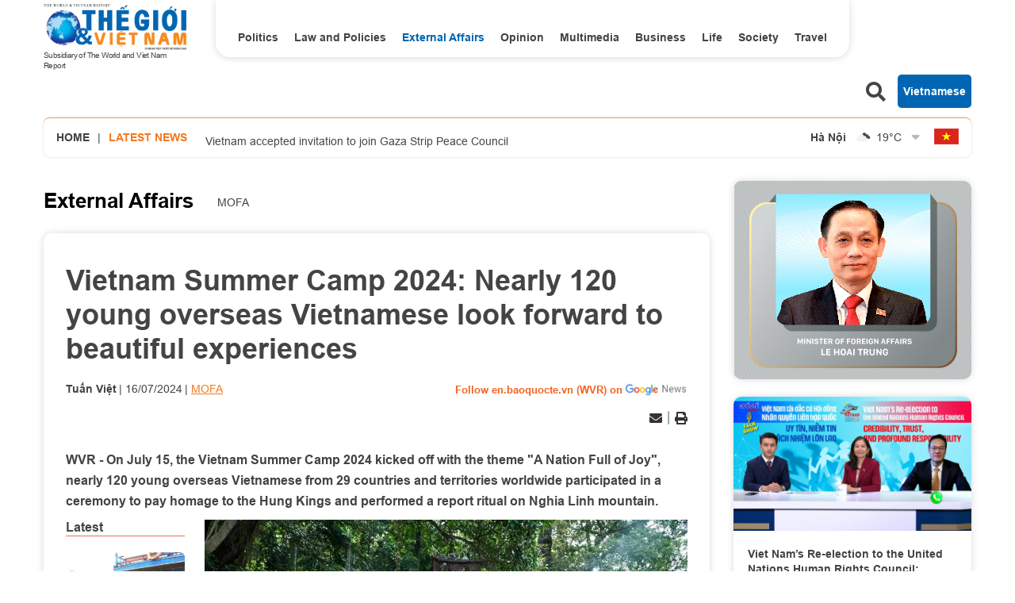

--- FILE ---
content_type: text/html; charset=utf-8
request_url: https://en.baoquocte.vn/vietnam-summer-camp-2024-nearly-120-young-overseas-vietnamese-look-forward-to-beautiful-experiences-278934.html
body_size: 16581
content:
<!DOCTYPE html>
<html translate="no" lang="en">

<head>
    <title>Vietnam Summer Camp 2024: Nearly 120 young overseas Vietnamese look forward to beautiful experiences</title>
<meta http-equiv="Content-Type" content="text/html; charset=utf-8" />
<meta http-equiv="content-language" content="vi" />
<meta name="description" content="On July 15, the Vietnam Summer Camp 2024 kicked off with the theme 'A Nation Full of Joy'." />
<meta name="keywords" content="Vietnam Summer Camp 2024,Hung Kings Temple,young overseas Vietnamese,Nghia Linh Mountain,The World and Vietnam Report" />
<meta name="news_keywords" content="Vietnam Summer Camp 2024,Hung Kings Temple,young overseas Vietnamese,Nghia Linh Mountain,The World and Vietnam Report" />
<!-- <meta http-equiv="refresh" content="300" /> -->
<meta name="robots" content="noodp,max-image-preview:large,index,follow" />
<meta name="copyright" content="Copyright (c) by https://en.baoquocte.vn/" />
<meta name="author" content="The World and Vietnam Report" />
<meta http-equiv="audience" content="General" />
<meta name="resource-type" content="Document" />
<meta name="distribution" content="Global" />
<meta name="revisit-after" content="1 days" />
<meta name="GENERATOR" content="https://en.baoquocte.vn/" />
<meta name="application-name" content="The World and Vietnam Report" />
<meta http-equiv="X-UA-Compatible" content="IE=edge" />
<meta name="viewport" content="width=device-width" />
<meta name="theme-color" content="#fff" />
<link rel="alternate" href="https://en.baoquocte.vn/vietnam-summer-camp-2024-nearly-120-young-overseas-vietnamese-look-forward-to-beautiful-experiences-278934.html" hreflang="vi-vn" />
<link rel="canonical" href="https://en.baoquocte.vn/vietnam-summer-camp-2024-nearly-120-young-overseas-vietnamese-look-forward-to-beautiful-experiences-278934.html" />
<link rel="alternate" type="application/rss+xml" title="RSS Feed for Vietnam Summer Camp 2024: Nearly 120 young overseas Vietnamese look forward to beautiful experiences" href="https://en.baoquocte.vn/rss_feed/external-affairs/mofa" />
<!-- facebook graph -->
<meta property="fb:admins" content="100000170835517" />
<meta property="fb:app_id" content="277749645924281" />
<meta property="og:locale" content="vi_VN" />
<meta property="og:site_name" content="The World and Vietnam Report" />
<meta property="og:url" content="https://en.baoquocte.vn/vietnam-summer-camp-2024-nearly-120-young-overseas-vietnamese-look-forward-to-beautiful-experiences-278934.html" />
<!-- <meta property="og:type" content="article" /> -->
<meta property="og:type" content="article" />
<meta property="og:title" content="Vietnam Summer Camp 2024: Nearly 120 young overseas Vietnamese look forward to beautiful experiences" />
<meta property="og:description" content="On July 15, the Vietnam Summer Camp 2024 kicked off with the theme 'A Nation Full of Joy'." />
<meta property="og:image" content="https://en.baoquocte.vn/stores/news_dataimages/2024/072024/15/16/in_social/dsc0754320240715165722.jpg?randTime=1768763647" />
<meta property="og:image:alt" content="Vietnam Summer Camp 2024: Nearly 120 young overseas Vietnamese look forward to beautiful experiences" />
<meta property="og:image:width" content="1200" />
<meta property="og:image:height" content="630" />
<!-- favicon -->
<link rel="apple-touch-icon" sizes="57x57" href="/modules/frontend/themes/enlishgui2022/images/favicon/apple-icon-57x57.png?v=2.620251229091339" />
<link rel="apple-touch-icon" sizes="60x60" href="/modules/frontend/themes/enlishgui2022/images/favicon/apple-icon-60x60.png?v=2.620251229091339" />
<link rel="apple-touch-icon" sizes="72x72" href="/modules/frontend/themes/enlishgui2022/images/favicon/apple-icon-72x72.png?v=2.620251229091339" />
<link rel="apple-touch-icon" sizes="76x76" href="/modules/frontend/themes/enlishgui2022/images/favicon/apple-icon-76x76.png?v=2.620251229091339" />
<link rel="apple-touch-icon" sizes="114x114" href="/modules/frontend/themes/enlishgui2022/images/favicon/apple-icon-114x114.png?v=2.620251229091339" />
<link rel="apple-touch-icon" sizes="120x120" href="/modules/frontend/themes/enlishgui2022/images/favicon/apple-icon-120x120.png?v=2.620251229091339" />
<link rel="apple-touch-icon" sizes="144x144" href="/modules/frontend/themes/enlishgui2022/images/favicon/apple-icon-144x144.png?v=2.620251229091339" />
<link rel="apple-touch-icon" sizes="152x152" href="/modules/frontend/themes/enlishgui2022/images/favicon/apple-icon-152x152.png?v=2.620251229091339" />
<link rel="apple-touch-icon" sizes="180x180" href="/modules/frontend/themes/enlishgui2022/images/favicon/apple-icon-180x180.png?v=2.620251229091339" />
<link rel="icon" type="image/png" sizes="192x192" href="/modules/frontend/themes/enlishgui2022/images/favicon/android-icon-192x192.png?v=2.620251229091339" />
<link rel="icon" type="image/png" sizes="32x32" href="/modules/frontend/themes/enlishgui2022/images/favicon/favicon-32x32.png?v=2.620251229091339" />
<link rel="icon" type="image/png" sizes="96x96" href="/modules/frontend/themes/enlishgui2022/images/favicon/favicon-96x96.png?v=2.620251229091339" />
<link rel="icon" type="image/png" sizes="16x16" href="/modules/frontend/themes/enlishgui2022/images/favicon/favicon-16x16.png?v=2.620251229091339" />
<script src="https://sdk.moneyoyo.com/v1/webpush.js?pid=P19-67BO9SpROzct6xD5xXWFg5lUyRZj-ooD9OYMxg0" async></script>
<meta name='dailymotion-domain-verification' content='dmtky1ynskdjan16j' />
<meta property="fb:pages" content="539022016190522" />
<meta name="google-site-verification" content="VNPVQpZr9JBrX_YbGmVPPEYYuCe8E4GJTKpcg8dL3j8" />
<meta name="facebook-domain-verification" content="woqki2ssbd2d5s7euye0m1khukjzms" /><meta name="zalo-platform-site-verification" content="VFErAhU461n0ZvH5nRmVI0QYbaVgqqmVCJS" />
<meta name="yandex-verification" content="1a10ae26fabd4b70" />
<meta name="zalo-platform-site-verification" content="GkUnABVP7m9WqOK2XlqtA5BRaH2-haLFEJO" />
<!-- Google tag (gtag.js) -->
<script async src="https://www.googletagmanager.com/gtag/js?id=G-5123QB34J1"></script>
<script>
  window.dataLayer = window.dataLayer || [];
  function gtag(){dataLayer.push(arguments);}
  gtag('js', new Date());

  gtag('config', 'G-5123QB34J1');
</script>
<!-- QC ADS 23/05/2022 -->
<script async src="https://pagead2.googlesyndication.com/pagead/js/adsbygoogle.js?client=ca-pub-2073887506688161"  crossorigin="anonymous"></script>    <link rel="stylesheet" href="/modules/frontend/themes/enlishgui2022/css/fontawesome-5.15.2/css/all.min.css">
    <link rel="stylesheet" href="/modules/frontend/themes/enlishgui2022/js/slick-1.8.1/slick/slick.css">
        <link href="/modules/frontend/themes/enlishgui2022/css/css_mastercms_article_style_controler.css?v=2.620251229091339" type="text/css" rel="stylesheet" charset="UTF-8" media="all" />
    <link href="/modules/frontend/themes/enlishgui2022/css/css_mastercms_article_comment.css?v=2.620251229091339" type="text/css" rel="stylesheet" charset="UTF-8" media="all" />
    <link href="/modules/frontend/themes/enlishgui2022/css/fancybox.css?v=2.620251229091339" type="text/css" rel="stylesheet" charset="UTF-8" media="all" />
        
    <link rel="stylesheet" href="/modules/frontend/themes/enlishgui2022/css/style.css?v=2.620251229091339">
    <script src="/modules/frontend/themes/enlishgui2022/js/mastercms-ultimate-edition.js"></script>
    <script src="/modules/frontend/themes/enlishgui2022/js/slick-1.8.1/slick/slick.min.js"></script>
    <script src="/modules/frontend/themes/enlishgui2022/js/lazyload.min.js"></script>
    <script src="/modules/frontend/themes/enlishgui2022/js/script.js?v=2.620251229091339"></script>
    <script>
        // BACK TO MOBILE VERSION
        // function mobile_Action() {
        //     var getUrlForward = $('link[rel="canonical"]').attr('href');
        //     document.location = "https://en.baoquocte.vn/apiservice@/device_switcher&mobile=yes&back_state_url=" + getUrlForward;
        // }
        var isMobile = false; //initiate as false
        // device detection
        if (/(android|bb\d+|meego).+mobile|avantgo|bada\/|blackberry|blazer|compal|elaine|fennec|hiptop|iemobile|ip(hone|od)|ipad|iris|kindle|Android|Silk|lge |maemo|midp|mmp|netfront|opera m(ob|in)i|palm( os)?|phone|p(ixi|re)\/|plucker|pocket|psp|series(4|6)0|symbian|treo|up\.(browser|link)|vodafone|wap|windows (ce|phone)|xda|xiino/i.test(navigator.userAgent) ||
            /1207|6310|6590|3gso|4thp|50[1-6]i|770s|802s|a wa|abac|ac(er|oo|s\-)|ai(ko|rn)|al(av|ca|co)|amoi|an(ex|ny|yw)|aptu|ar(ch|go)|as(te|us)|attw|au(di|\-m|r |s )|avan|be(ck|ll|nq)|bi(lb|rd)|bl(ac|az)|br(e|v)w|bumb|bw\-(n|u)|c55\/|capi|ccwa|cdm\-|cell|chtm|cldc|cmd\-|co(mp|nd)|craw|da(it|ll|ng)|dbte|dc\-s|devi|dica|dmob|do(c|p)o|ds(12|\-d)|el(49|ai)|em(l2|ul)|er(ic|k0)|esl8|ez([4-7]0|os|wa|ze)|fetc|fly(\-|_)|g1 u|g560|gene|gf\-5|g\-mo|go(\.w|od)|gr(ad|un)|haie|hcit|hd\-(m|p|t)|hei\-|hi(pt|ta)|hp( i|ip)|hs\-c|ht(c(\-| |_|a|g|p|s|t)|tp)|hu(aw|tc)|i\-(20|go|ma)|i230|iac( |\-|\/)|ibro|idea|ig01|ikom|im1k|inno|ipaq|iris|ja(t|v)a|jbro|jemu|jigs|kddi|keji|kgt( |\/)|klon|kpt |kwc\-|kyo(c|k)|le(no|xi)|lg( g|\/(k|l|u)|50|54|\-[a-w])|libw|lynx|m1\-w|m3ga|m50\/|ma(te|ui|xo)|mc(01|21|ca)|m\-cr|me(rc|ri)|mi(o8|oa|ts)|mmef|mo(01|02|bi|de|do|t(\-| |o|v)|zz)|mt(50|p1|v )|mwbp|mywa|n10[0-2]|n20[2-3]|n30(0|2)|n50(0|2|5)|n7(0(0|1)|10)|ne((c|m)\-|on|tf|wf|wg|wt)|nok(6|i)|nzph|o2im|op(ti|wv)|oran|owg1|p800|pan(a|d|t)|pdxg|pg(13|\-([1-8]|c))|phil|pire|pl(ay|uc)|pn\-2|po(ck|rt|se)|prox|psio|pt\-g|qa\-a|qc(07|12|21|32|60|\-[2-7]|i\-)|qtek|r380|r600|raks|rim9|ro(ve|zo)|s55\/|sa(ge|ma|mm|ms|ny|va)|sc(01|h\-|oo|p\-)|sdk\/|se(c(\-|0|1)|47|mc|nd|ri)|sgh\-|shar|sie(\-|m)|sk\-0|sl(45|id)|sm(al|ar|b3|it|t5)|so(ft|ny)|sp(01|h\-|v\-|v )|sy(01|mb)|t2(18|50)|t6(00|10|18)|ta(gt|lk)|tcl\-|tdg\-|tel(i|m)|tim\-|t\-mo|to(pl|sh)|ts(70|m\-|m3|m5)|tx\-9|up(\.b|g1|si)|utst|v400|v750|veri|vi(rg|te)|vk(40|5[0-3]|\-v)|vm40|voda|vulc|vx(52|53|60|61|70|80|81|83|85|98)|w3c(\-| )|webc|whit|wi(g |nc|nw)|wmlb|wonu|x700|yas\-|your|zeto|zte\-/i.test(navigator.userAgent.substr(0, 4))) isMobile = true;
        $(document).ready(function() {
            if (isMobile == true) {
                $('.mobile-button').show();
            }
        });
    </script>
    <script type="text/javascript">
        $(document).ready(function(e) {
            // BO SUNG CONG CU TINH TRUY CAP VIDEO YOUTUBE EMBED        
            var checkHaveEmbedVideo = $('.__MB_YOUTUBE_VIDEO_EMBED').size();
            if (checkHaveEmbedVideo > 0) {
                var tag = document.createElement('script');
                tag.src = "https://www.youtube.com/player_api";
                var firstScriptTag = document.getElementsByTagName('script')[0];
                firstScriptTag.parentNode.insertBefore(tag, firstScriptTag);
            }

            //THONG KE LUOT XEM VIDEO FILE
            $(".__MB_VIDEO_JS_STATS").bind("play", function() {
                var getVideoId = $(this).attr('video-id');
                $.getJSON("https://en.baoquocte.vn/member.api?act=X192aWRlb19jb3VudF9jbGlja3NfXw==&token=fca049fe44b5914ad5f98766320a4545&vid=" + getVideoId, function(data) {

                });
            });
            var player;

            function onYouTubePlayerAPIReady() {
                player = new YT.Player('youtubeplayer', {
                    events: {
                        'onStateChange': function(event) {
                            if (event.data == YT.PlayerState.PLAYING) {
                                saveClickVideo();
                            }
                        }
                    }

                });
            }

            function saveClickVideo() {
                var getVideoId = $('.__MB_YOUTUBE_VIDEO_EMBED').attr('video-id');
                $.getJSON("https://en.baoquocte.vn/member.api?act=X192aWRlb19jb3VudF9jbGlja3NfXw==&token=fca049fe44b5914ad5f98766320a4545&vid=" + getVideoId, function(data) {

                });
            }
        });
    </script>
    <style type='text/css'>
        .no-copy {
            -webkit-touch-callout: none;
            -webkit-user-select: none;
            -moz-user-select: none;
            -ms-user-select: none;
            -o-user-select: none;
            user-select: none;
        }
    </style>
    </head>

<body>
    <span class="goTop"><i class="fas fa-arrow-up"></i></span>
    <script type="application/ld+json">
{
    "@context" : "https://schema.org",
    "@type" : "Organization",
    "name" : "The World and Vietnam Report",
    "url" : "https://en.baoquocte.vn/",
    "logo": "https://en.baoquocte.vn/modules/frontend/themes/enlishgui2022/images/logo.png?v=2.620251229091339"
}
</script>
<script type="application/ld+json">
{
    "@context": "https://schema.org",
  "@type": "BreadcrumbList",
  "itemListElement": 
  [
    {
      "@type": "ListItem",
      "position": 1,
      "item": {
        "@id": "https://en.baoquocte.vn/",
        "name": "Home"
      }
    },
    {
      "@type": "ListItem",
      "position": 2,
      "item": {
        "@id": "https://en.baoquocte.vn/external-affairs",
        "name": "External Affairs"
      }
    },
    {
      "@type": "ListItem",
      "position": 3,
      "item": {
        "@id": "https://en.baoquocte.vn/external-affairs/mofa",
        "name": "MOFA"
      }
    }
      ]
  }
</script>
<script>
  window.fbAsyncInit = function() {
    FB.init({
      appId      : '277749645924281',
      xfbml      : true,
      version    : 'v18.0'
    });
    FB.AppEvents.logPageView();
  };

  (function(d, s, id){
     var js, fjs = d.getElementsByTagName(s)[0];
     if (d.getElementById(id)) {return;}
     js = d.createElement(s); js.id = id;
     js.src = "https://connect.facebook.net/en_US/sdk.js";
     fjs.parentNode.insertBefore(js, fjs);
   }(document, 'script', 'facebook-jssdk'));
</script><div class="pc pc-detail">
    <header id="header">
        <div class="header-top fw clearfix">
            <div class="siteCenter fw clearfix">
                <div class="header-logo lt">
    <div>
        <a href="https://en.baoquocte.vn/" class="logo" title="The World and Vietnam Report">
            <img src="/modules/frontend/themes/enlishgui2022/images/logo.png?v=2.620251229091339" alt="">
            <p class="text-logo">Subsidiary of The World and Viet Nam Report</p>
        </a>
    </div>
</div><div class="header-navigation lt">
        <ul class="system-menu header-menu fw clearfix">
                <li class="item-menu cat ">
            <a href="https://en.baoquocte.vn/politics" class="link-menu ">Politics</a>
            <ul class="sub-menu">
                                <li class="sub-itemMenu">
                    <a href="https://en.baoquocte.vn/politics/news" class="subLink-menu">News</a>
                </li>
                                <li class="sub-itemMenu">
                    <a href="https://en.baoquocte.vn/politics/speeches-and-statements" class="subLink-menu">Speeches and Statements</a>
                </li>
                 
            </ul>
        </li>
                <li class="item-menu cat ">
            <a href="https://en.baoquocte.vn/law-and-policies" class="link-menu ">Law and Policies</a>
            <ul class="sub-menu">
                 
            </ul>
        </li>
                <li class="item-menu cat active">
            <a href="https://en.baoquocte.vn/external-affairs" class="link-menu active">External Affairs</a>
            <ul class="sub-menu">
                                <li class="sub-itemMenu">
                    <a href="https://en.baoquocte.vn/external-affairs/mofa" class="subLink-menu">MOFA</a>
                </li>
                                <li class="sub-itemMenu">
                    <a href="https://en.baoquocte.vn/external-affairs/diplomats-stories" class="subLink-menu">Diplomat’s stories</a>
                </li>
                 
            </ul>
        </li>
                <li class="item-menu cat ">
            <a href="https://en.baoquocte.vn/opinion" class="link-menu ">Opinion</a>
            <ul class="sub-menu">
                                <li class="sub-itemMenu">
                    <a href="https://en.baoquocte.vn/opinion/op-ed" class="subLink-menu">Op-Ed</a>
                </li>
                                <li class="sub-itemMenu">
                    <a href="https://en.baoquocte.vn/opinion/viet-nam-in-my-eyes" class="subLink-menu">Viet Nam in my eyes</a>
                </li>
                 
            </ul>
        </li>
                <li class="item-menu cat ">
            <a href="https://en.baoquocte.vn/business" class="link-menu ">Business</a>
            <ul class="sub-menu">
                                <li class="sub-itemMenu">
                    <a href="https://en.baoquocte.vn/business/external-economic-relations" class="subLink-menu">External Economic Relations</a>
                </li>
                                <li class="sub-itemMenu">
                    <a href="https://en.baoquocte.vn/business/trade-investment" class="subLink-menu">Trade-Investment</a>
                </li>
                                <li class="sub-itemMenu">
                    <a href="https://en.baoquocte.vn/business/localities-products" class="subLink-menu">Localities & Products</a>
                </li>
                                <li class="sub-itemMenu">
                    <a href="https://en.baoquocte.vn/business/business-contact" class="subLink-menu">Business Contact</a>
                </li>
                 
            </ul>
        </li>
                <li class="item-menu cat ">
            <a href="https://en.baoquocte.vn/life" class="link-menu ">Life</a>
            <ul class="sub-menu">
                                <li class="sub-itemMenu">
                    <a href="https://en.baoquocte.vn/life/culture" class="subLink-menu">Culture</a>
                </li>
                                <li class="sub-itemMenu">
                    <a href="https://en.baoquocte.vn/life/sports" class="subLink-menu">Sports</a>
                </li>
                                <li class="sub-itemMenu">
                    <a href="https://en.baoquocte.vn/life/science-technology" class="subLink-menu">Science-Technology</a>
                </li>
                 
            </ul>
        </li>
                <li class="item-menu cat ">
            <a href="https://en.baoquocte.vn/society" class="link-menu ">Society</a>
            <ul class="sub-menu">
                                <li class="sub-itemMenu">
                    <a href="https://en.baoquocte.vn/society/health" class="subLink-menu">Health</a>
                </li>
                                <li class="sub-itemMenu">
                    <a href="https://en.baoquocte.vn/society/education" class="subLink-menu">Education</a>
                </li>
                 
            </ul>
        </li>
                <li class="item-menu cat ">
            <a href="https://en.baoquocte.vn/travel" class="link-menu ">Travel</a>
            <ul class="sub-menu">
                                <li class="sub-itemMenu">
                    <a href="https://en.baoquocte.vn/travel/places" class="subLink-menu">Places</a>
                </li>
                                <li class="sub-itemMenu">
                    <a href="https://en.baoquocte.vn/travel/food" class="subLink-menu">Food</a>
                </li>
                 
            </ul>
        </li>
                <li class="item-menu cat"><span class="link-menu">Multimedia</span>
            <ul class="sub-menu">
                <li class="sub-itemMenu">
                    <a href="https://en.baoquocte.vn/infographics" class="subLink-menu">Infographics</a>
                </li>
                <li class="sub-itemMenu">
                    <a href="https://en.baoquocte.vn/photos" class="subLink-menu">Photos</a>
                </li>
                <li class="sub-itemMenu">
                    <a href="https://en.baoquocte.vn/videos" class="subLink-menu">Videos</a>
                </li>
                <li class="sub-itemMenu">
                    <a href="https://en.baoquocte.vn/e-magazine" class="subLink-menu">E magazine</a>
                </li>
            </ul>
        </li>
        <!-- <li class="item-menu more-menu"><span class="link-menu link-more">More</span>
            <i class="fas fa-chevron-down"></i>
            <ul class="sub-menu">
            </ul>
        </li> -->
    </ul>
    </div>
<script>
    $(document).ready(function () {
        $('.header-menu > li').each(function(){
            var cat_name = $(this).find('.link-menu').html();
            var all_cat_name = jQuery.trim(cat_name);
            if((all_cat_name == "Opinion")) {
                var changeIndex = $(this).parent().find(".cat:eq(-1)");
                $(changeIndex).insertAfter($(this));
            }
        })
    });
</script><div class="rt header-button">
    <span class="ico-search lt">
        <i class="fas fa-search"></i>
    </span>
    <form class="https://en.baoquocte.vn/search_enginer.html?p=search" id="frmSearch" name="frmSearch">
        <input type="text" name="q" placeholder="Search..." onkeypress="return enter_search_q(event);" value="">
        <button type="submit" name="" value="" onclick="return submit_search_q();"><i class="fas fa-search"></i></button>
    </form>
    <a href="https://baoquocte.vn" target="_blank" class="link-pageVn rt">Vietnamese</a>
</div>
<script>
    $(document).ready(function () {
        $('.ico-search').click(function(){
            $(this).siblings('#frmSearch').toggle();
            $(this).find('.fa-search').toggleClass('fa-times');
        })
    });
</script>            </div>
        </div>
        <div class="header-info mb30">
    <div class="siteCenter bdShadow fw clearfix">
                <div class="latest-news lt">
            <a href="https://en.baoquocte.vn/" class="lt home-ico">Home</a>
            <span class="lt">|</span>
            <h2 class="name-title text-orange ico-diagonal">Latest news</h2>
            <div class="list-lastest-news slick-lastest-news">

                                <a href="https://en.baoquocte.vn/combating-iuu-fishing-quang-tri-establishes-two-control-teams-to-monitor-fishing-grounds-vinh-long-strictly-controls-fishing-vessels-348913.html" title="Combating IUU Fishing: Quang Tri establishes two control teams to monitor fishing grounds; Vinh Long strictly controls fishing vessels">Combating IUU Fishing: Quang Tri establishes two control teams to monitor fishing grounds; Vinh Long strictly controls fishing vessels</a>
                                <a href="https://en.baoquocte.vn/vietnam-accepted-invitation-to-join-gaza-strip-peace-council-348889.html" title="Vietnam accepted invitation to join Gaza Strip Peace Council">Vietnam accepted invitation to join Gaza Strip Peace Council</a>
                                <a href="https://en.baoquocte.vn/vietnam-reaffirms-strong-commitment-to-marine-and-ocean-protection-under-the-bbnj-agreement-permanent-deputy-fm-348581.html" title="Vietnam reaffirms strong commitment to marine and ocean protection under the BBNJ Agreement: Permanent Deputy FM">Vietnam reaffirms strong commitment to marine and ocean protection under the BBNJ Agreement: Permanent Deputy FM</a>
                                <a href="https://en.baoquocte.vn/ho-chi-minh-city-shifts-ocop-products-toward-quality-sustainability-after-seven-years-348709.html" title="Ho Chi Minh City shifts OCOP products toward quality, sustainability after seven years">Ho Chi Minh City shifts OCOP products toward quality, sustainability after seven years</a>
                                <a href="https://en.baoquocte.vn/14th-party-congresss-documents-to-ignite-aspirations-for-progress-party-official-348641.html" title="14th Party Congress’s documents to ignite aspirations for progress: Party official">14th Party Congress’s documents to ignite aspirations for progress: Party official</a>
                            </div>
        </div>
                <script>
            $(document).ready(function() {
                var news = $('.list-lastest-news a');
                news.each(function() {
                    var text = $(this).html();
                    console.log(text);
                    var number = text.length;
                    var startText = text.slice(0, 100);
                    if (number >= 90) {
                        $(this).html(startText + '<span class="more-text">...</span>');
                    } else $(this).html(startText);
                    return this;
                });
                $('.slick-lastest-news').slick({
                    // fade: true,
                    // cssEase: 'linear',
                    vertical: true,
                    dots: false,
                    arrows: false,
                    infinite: true,
                    slidesToShow: 1,
                    slidesToScroll: 1,
                    autoplay: true,
                    autoplaySpeed: 3000, 
                    speed: 3000
                })
            })
        </script>
                <div class="weather rt">
                        <div class="item-weather">
                <span class="city-name">Hà Nội</span>
                <span class="icon-weather"><img src="https://api.mastercms.org/stores/openweathermap/wn/04n@2x.png" alt="" width="25"></span>
                <span class="temp">19<span>&deg;C</span></span>
            </div>
                        <div class="item-weather">
                <span class="city-name">Hải Phòng</span>
                <span class="icon-weather"><img src="https://api.mastercms.org/stores/openweathermap/wn/01n@2x.png" alt="" width="25"></span>
                <span class="temp">19<span>&deg;C</span></span>
            </div>
                        <div class="item-weather">
                <span class="city-name">Nam Định</span>
                <span class="icon-weather"><img src="https://api.mastercms.org/stores/openweathermap/wn/03n@2x.png" alt="" width="25"></span>
                <span class="temp">19<span>&deg;C</span></span>
            </div>
                        <div class="item-weather">
                <span class="city-name">Thừa Thiên Huế</span>
                <span class="icon-weather"><img src="https://api.mastercms.org/stores/openweathermap/wn/04n@2x.png" alt="" width="25"></span>
                <span class="temp">19<span>&deg;C</span></span>
            </div>
                        <div class="item-weather">
                <span class="city-name">TP Hồ Chí Minh</span>
                <span class="icon-weather"><img src="https://api.mastercms.org/stores/openweathermap/wn/04n@2x.png" alt="" width="25"></span>
                <span class="temp">24<span>&deg;C</span></span>
            </div>
                        <i class="fas fa-sort-down icon-down"></i>
        </div>
        <script>
            var item_weather = $('.weather .item-weather');
            var sub_weather = item_weather.slice(1, item_weather.length);
            sub_weather.insertAfter('.weather .icon-down').wrapAll('<div class="sub-weather"></div>');
        </script>
        <script>
            $(document).ready(function() {
                $('.icon-down').click(function() {
                    $(this).siblings('.sub-weather').toggleClass('sub-weather-active');
                })
            });
        </script>
                <a href="https://baoquocte.vn" target="_blank" class="flag-vn"></a>
    </div>
</div>
    </header>
    <main id="main">
        <div class="layout-main">
            <div class="siteCenter">
                <div class="layout-grid-body fw clearfix">
                    <div class="col-left">
                        <div class="bx-breadcrumb fw clearfix">
        <div class="breadcrumb active">
        <div class="cat-main">
            <a href="https://en.baoquocte.vn/external-affairs">External Affairs</a>
        </div>
        <div class="sub-cat-name clearfix">
                        <a href="https://en.baoquocte.vn/external-affairs/mofa" class="link-sub-cat">MOFA</a>
                    </div>									
    </div>
    </div>
                        <div class="bx-detail mb40 fw clearfix">
                                                        <p class="article-detail-subtitle f1"></p>
                            <h1 class="article-detail-title f0">Vietnam Summer Camp 2024: Nearly 120 young overseas Vietnamese look forward to beautiful experiences</h1>
                            <div class="article-meta">
                                                                <span class="article-detail-writer">Tuấn Việt</span>
                                                                <span class="article-publish">16/07/2024</span>
                                <span><a href="https://en.baoquocte.vn/external-affairs/mofa" class="article-cate">MOFA</a></span>
                                <a class="ico-google-new rt" target="_blank" href="https://news.google.com/publications/CAAqBwgKMNugsgsw6LvJAw?hl=en-US&gl=US&ceid=US%3Aen">Follow en.baoquocte.vn (WVR) on </a>
                                                                <div class="article-member-role"></div> 
                                <script>
                                    $(document).ready(function () {
                                        if($('.article-member-role') === undefined) {
                                            $(this).hide();
                                        }
                                    });
                                </script>
                                                            </div>
                            <div class="article-social fw clearfix">
                                <div class="fb-like" data-href="https://en.baoquocte.vn/vietnam-summer-camp-2024-nearly-120-young-overseas-vietnamese-look-forward-to-beautiful-experiences-278934.html" data-width="" data-layout="button" data-action="like" data-size="small" data-share="true"></div>
                                <!-- <div class="zalo-share-button" data-href="https://en.baoquocte.vn/vietnam-summer-camp-2024-nearly-120-young-overseas-vietnamese-look-forward-to-beautiful-experiences-278934.html" data-oaid="579745863508352884" data-layout="2" data-color="blue" data-customize="false"></div> -->
                                <div class="rt">
                                    <span class="ico-action ico-email"><a
                                            href="https://mail.google.com/mail/u/0/?view=cm&su=Vietnam Summer Camp 2024: Nearly 120 young overseas Vietnamese look forward to beautiful experiences&to&body=https://en.baoquocte.vn/vietnam-summer-camp-2024-nearly-120-young-overseas-vietnamese-look-forward-to-beautiful-experiences-278934.html&fs=1&tf=1"
                                            title="Share by Email" rel="nofollow" target="_blank"><i
                                                class="fas fa-envelope"></i></a></span>
                                    <span class="ico-border"></span>
                                    <span class="ico-action ico-print"><a
                                            href="https://en.baoquocte.vn/apicenter@/print_article&i=278934" target="_blank"
                                            rel="nofollow"><i class="fas fa-print"></i></a></span>
                                </div>
                            </div>
                            <div class="article-detail-desc f0">WVR - On July 15, the Vietnam Summer Camp 2024 kicked off with the theme "A Nation Full of Joy", nearly 120 young overseas Vietnamese from 29 countries and territories worldwide participated in a ceremony to pay homage to the Hung Kings and performed a report ritual on Nghia Linh mountain.</div>
                                                        <div class="article-detail-container fw clearfix">
                                                                <div class="bx-latest bx-sticky">
                                    <div class="bx-cat-name">
                                        <h2 class="bx-cat-title">
                                            <span class="bx-cat-link">Latest</span>
                                        </h2>
                                    </div>
                                    <div class="bx-cat-content">
                                                                                <div class="article">
                                            <a href="https://en.baoquocte.vn/combating-iuu-fishing-quang-tri-establishes-two-control-teams-to-monitor-fishing-grounds-vinh-long-strictly-controls-fishing-vessels-348913.html" title="Combating IUU Fishing: Quang Tri establishes two control teams to monitor fishing grounds; Vinh Long strictly controls fishing vessels" class="article-image">
                                                                                                <img class="mastercms_lazy"  src="https://en.baoquocte.vn/stores/news_dataimages/2026/012026/18/18/croped/medium/chong-khai-thac-iuu-quang-tri-thanh-lap-2-to-kiem-soat-lien-nganh-bam-ngu-truong-vinh-long-kiem-soat-nghiem-hoat-dong-tau-ca-ra-vao-cang-20260118185212.jpg?260118110908" alt="Combating IUU Fishing: Quang Tri establishes two control teams to monitor fishing grounds; Vinh Long strictly controls fishing vessels">
                                                                                            </a>
                                            <div class="article-meta">
                                                <span class="article-publish"><span class="format_time">23:09</span> | <span class="format_date">18/01/2026</span></span>
                                                <a href="" class="article-cate"></a>
                                            </div>

                                            <h3 class="article-title">
                                                <a href="https://en.baoquocte.vn/combating-iuu-fishing-quang-tri-establishes-two-control-teams-to-monitor-fishing-grounds-vinh-long-strictly-controls-fishing-vessels-348913.html" class="article-link" title="Combating IUU Fishing: Quang Tri establishes two control teams to monitor fishing grounds; Vinh Long strictly controls fishing vessels">Combating IUU Fishing: Quang Tri establishes two control teams to monitor fishing grounds; Vinh Long strictly controls fishing vessels                                                                                                    </a>
                                            </h3>
                                        </div>
                                                                                <div class="article">
                                            <a href="https://en.baoquocte.vn/vietnam-accepted-invitation-to-join-gaza-strip-peace-council-348889.html" title="Vietnam accepted invitation to join Gaza Strip Peace Council" class="article-image">
                                                                                                <img class="mastercms_lazy"  src="https://en.baoquocte.vn/stores/news_dataimages/2026/012026/16/10/croped/medium/dai-gaza-them-buoc-di-lich-su-tong-thong-my-tuyen-bo-thanh-lap-hoi-dong-hoa-binh-vi-dai-va-danh-gia-nhat-20260116100907.jpg?260118085228" alt="Vietnam accepted invitation to join Gaza Strip Peace Council">
                                                                                            </a>
                                            <div class="article-meta">
                                                <span class="article-publish"><span class="format_time">20:47</span> | <span class="format_date">18/01/2026</span></span>
                                                <a href="" class="article-cate"></a>
                                            </div>

                                            <h3 class="article-title">
                                                <a href="https://en.baoquocte.vn/vietnam-accepted-invitation-to-join-gaza-strip-peace-council-348889.html" class="article-link" title="Vietnam accepted invitation to join Gaza Strip Peace Council">Vietnam accepted invitation to join Gaza Strip Peace Council                                                                                                    </a>
                                            </h3>
                                        </div>
                                                                                <div class="article">
                                            <a href="https://en.baoquocte.vn/vietnam-reaffirms-strong-commitment-to-marine-and-ocean-protection-under-the-bbnj-agreement-permanent-deputy-fm-348581.html" title="Vietnam reaffirms strong commitment to marine and ocean protection under the BBNJ Agreement: Permanent Deputy FM" class="article-image">
                                                                                                <img class="mastercms_lazy"  src="https://en.baoquocte.vn/stores/news_dataimages/2026/012026/17/16/croped/medium/viber-image-2026-01-17-16-06-05-74520260117165246.jpg?260118040247" alt="Vietnam reaffirms strong commitment to marine and ocean protection under the BBNJ Agreement: Permanent Deputy FM">
                                                                                            </a>
                                            <div class="article-meta">
                                                <span class="article-publish"><span class="format_time">16:02</span> | <span class="format_date">18/01/2026</span></span>
                                                <a href="" class="article-cate"></a>
                                            </div>

                                            <h3 class="article-title">
                                                <a href="https://en.baoquocte.vn/vietnam-reaffirms-strong-commitment-to-marine-and-ocean-protection-under-the-bbnj-agreement-permanent-deputy-fm-348581.html" class="article-link" title="Vietnam reaffirms strong commitment to marine and ocean protection under the BBNJ Agreement: Permanent Deputy FM">Vietnam reaffirms strong commitment to marine and ocean protection under the BBNJ Agreement: Permanent Deputy FM                                                                                                    </a>
                                            </h3>
                                        </div>
                                                                            </div>
                                </div>
                                                                <div class="article-detail-content clearfix">
                                    <div class="__MASTERCMS_CONTENT fw clearfix">
                                        <table class="MASTERCMS_TPL_TABLE" style="width: 100%;">  	<tbody>  		<tr>  			<td><img  src="https://en.baoquocte.vn/stores/news_dataimages/2024/072024/15/16/dsc0754320240715165722.webp?rt=202601190214" class="__img_mastercms" alt="Đoàn thanh niên, sinh viên kiều bào đã hành hương về Đền Hùng – Phú Thọ do Vụ trưởng Vụ Văn hóa - Thông tin, Ủy ban Nhà nước về người Việt Nam ở nước ngoài Phạm Thị Kim Hoa làm trưởng đoàn. (Ảnh: Tuấn Việt)" style="max-width:100%; padding:0px; margin:0px;" title="Đoàn thanh niên, sinh viên kiều bào đã hành hương về Đền Hùng – Phú Thọ do Vụ trưởng Vụ Văn hóa - Thông tin, Ủy ban Nhà nước về người Việt Nam ở nước ngoài Phạm Thị Kim Hoa làm trưởng đoàn. (Ảnh: Tuấn Việt)"></td>  		</tr>  		<tr>  			<td>  			<p dir="ltr">The group of young overseas Vietnamese and students made a pilgrimage to the Hung Kings Temple, Phu Tho, led by Pham Thi Kim Hoa, the Director General of the Culture - Information Department, State Committee for Overseas Vietnamese (Ministry of Foreign Affairs of Vietnam). (Photo: Tuan Viet)</p>  			</td>  		</tr>  	</tbody>  </table>    <table class="MASTERCMS_TPL_TABLE" style="width: 100%;">  	<tbody>  		<tr>  			<td><img  src="https://en.baoquocte.vn/stores/news_dataimages/2024/072024/15/16/dsc0751620240715165728.webp?rt=202601190214" class="__img_mastercms" alt="Khu di tích lịch sử quốc gia đặc biệt Đền Hùng thuộc thôn Cổ Tích, xã Hy Cương, thành phố Việt Trì, là nơi thờ tự các Vua Hùng đã có công dựng nước- Tổ tiên của dân tộc Việt Nam. (Ảnh: Tuấn Việt)" style="max-width:100%; padding:0px; margin:0px;" title="Khu di tích lịch sử quốc gia đặc biệt Đền Hùng thuộc thôn Cổ Tích, xã Hy Cương, thành phố Việt Trì, là nơi thờ tự các Vua Hùng đã có công dựng nước- Tổ tiên của dân tộc Việt Nam. (Ảnh: Tuấn Việt)"></td>  		</tr>  		<tr>  			<td>  			<p dir="ltr">The special national historical relic site of the Hung Kings Temple, located in Co Tich village, Hy Cuong commune, Viet Tri city, is a place of worship dedicated to the Hung Kings. (Photo: Tuan Viet)</p>  			</td>  		</tr>  	</tbody>  </table>    <table class="MASTERCMS_TPL_TABLE" style="width: 100%;">  	<tbody>  		<tr>  			<td><img  src="https://en.baoquocte.vn/stores/news_dataimages/2024/072024/15/16/dsc0759420240715165715.webp?rt=202601190214" class="__img_mastercms" alt="Đoàn đã đến dâng hương tại Đền Quốc Tổ Lạc Long Quân, dâng hương tưởng nhớ các Vua Hùng tại Đền Hạ, Đền Trung, Đền Thượng và Đền Giếng. (Ảnh: Tuấn Việt)" style="max-width:100%; padding:0px; margin:0px;" title="Đoàn đã đến dâng hương tại Đền Quốc Tổ Lạc Long Quân, dâng hương tưởng nhớ các Vua Hùng tại Đền Hạ, Đền Trung, Đền Thượng và Đền Giếng. (Ảnh: Tuấn Việt)"></td>  		</tr>  		<tr>  			<td>  			<p dir="ltr">The group offered incense at the Lac Long Quan Temple, and at the Lower, Middle, Upper, and Well Temples. (Photo: Tuan Viet)</p>  			</td>  		</tr>  	</tbody>  </table>    <table class="MASTERCMS_TPL_TABLE" style="width: 100%;">  	<tbody>  		<tr>  			<td><img  src="https://en.baoquocte.vn/stores/news_dataimages/2024/072024/15/16/dsc0770220240715165644.webp?rt=202601190214" class="__img_mastercms" alt="Đoàn đã đến dâng hương tại Đền Quốc Tổ Lạc Long Quân, dâng hương tưởng nhớ các Vua Hùng tại Đền Hạ, Đền Trung, Đền Thượng và Đền Giếng. (Ảnh: Tuấn Việt)" style="max-width:100%; padding:0px; margin:0px;" title="Đoàn đã đến dâng hương tại Đền Quốc Tổ Lạc Long Quân, dâng hương tưởng nhớ các Vua Hùng tại Đền Hạ, Đền Trung, Đền Thượng và Đền Giếng. (Ảnh: Tuấn Việt)"></td>  		</tr>  		<tr>  			<td>  			<p dir="ltr">The Upper Temple, located on the summit of Nghia Linh Mountain, known as "Kinh Thien Linh Dien" (Temple of Heaven), is historically and folklorically revered as the site where the Hung Kings conducted ceremonies to pray to heaven and earth, asking for favorable weather, bountiful harvests, and well-being for people. (Photo: Tuan Viet)</p>  			</td>  		</tr>  	</tbody>  </table>    <table class="MASTERCMS_TPL_TABLE" style="width: 100%;">  	<tbody>  		<tr>  			<td><img  src="https://en.baoquocte.vn/stores/news_dataimages/2024/072024/15/16/dsc0763320240715165651.webp?rt=202601190214" class="__img_mastercms" alt="Trước anh linh các Vua Hùng và các bậc tiền nhân đã có công dựng nước, đoàn kiều bào dâng hương và làm lễ báo công, bày tỏ lòng thành kính tri ân công đức Tổ Tiên. (Ảnh: Tuấn Việt)" style="max-width:100%; padding:0px; margin:0px;" title="Trước anh linh các Vua Hùng và các bậc tiền nhân đã có công dựng nước, đoàn kiều bào dâng hương và làm lễ báo công, bày tỏ lòng thành kính tri ân công đức Tổ Tiên. (Ảnh: Tuấn Việt)"></td>  		</tr>  		<tr>  			<td>  			<p dir="ltr">In the presence of the spirits of the Hung Kings and the ancestors who founded the nation, the group of overseas Vietnamese offered incense and conducted a report ceremony, expressing deep respect and gratitude to their forefathers. (Photo: Tuan Viet)</p>  			</td>  		</tr>  	</tbody>  </table>    <table class="MASTERCMS_TPL_TABLE" style="width: 100%;">  	<tbody>  		<tr>  			<td><img  src="https://en.baoquocte.vn/stores/news_dataimages/2024/072024/15/16/dsc0760620240715165703.webp?rt=202601190214" class="__img_mastercms" alt="Chia sẻ với phóng viên Báo Thế giới &amp; Việt Nam, bạn Trịnh Trà My, kiều bào tại CH Czech cảm thấy ấn tượng vì lần đầu được đến tham quan và dâng hương tại Đền Hùng. 'Lần đầu em được nhìn thấy những ngôi đền to và đẹp thế này. Bên CH Czech rất ít chùa và đề" style="max-width:100%; padding:0px; margin:0px;" title="Chia sẻ với phóng viên Báo Thế giới &amp; Việt Nam, bạn Trịnh Trà My, kiều bào tại CH Czech cảm thấy ấn tượng vì lần đầu được đến tham quan và dâng hương tại Đền Hùng. 'Lần đầu em được nhìn thấy những ngôi đền to và đẹp thế này. Bên CH Czech rất ít chùa và đền. Bố mẹ cũng dạy em thắp hương vào mùng 1 hay rằm cho tổ tiên nhưng thực sự buổi dâng hương các vị Vua Hùng đã cho em cảm giác thiêng liêng và đặc biệt khó tả', Hà My nói."></td>  		</tr>  		<tr>  			<td>  			<p dir="ltr">Speaking with reporter from the World & Vietnam Report, Trinh Tra My, an overseas Vietnamese from the Czech Republic, was impressed because it was her first time visiting and offering incense at the Hung Kings Temple. She said, "It's the first time I've seen such large and beautiful temples. There are very few temples and pagodas in the Czech Republic. My parents also taught me to offer incense on the first and fifteenth of the lunar month for our ancestors, but the actual incense offering ceremony for the Hung Kings gave me a feeling of sacredness and a special indescribable emotion." (Photo: Tuan Viet)</p>  			</td>  		</tr>  	</tbody>  </table>    <table class="MASTERCMS_TPL_TABLE" style="width: 100%;">  	<tbody>  		<tr>  			<td><img  src="https://en.baoquocte.vn/stores/news_dataimages/2024/072024/15/16/dsc0760220240715165709.webp?rt=202601190214" class="__img_mastercms" alt="Tại buổi dâng hương, các bạn trẻ đã lắng nghe những câu chuyện lịch sử liên quan đến cha Lạc Long Quân, mẹ Âu Cơ và 18 đời Vua Hùng. Đồng thời, tìm hiểu về kiến trúc độc đáo của khu di tích Đền Hùng. (Ảnh: Tuấn Việt)" style="max-width:100%; padding:0px; margin:0px;" title="Tại buổi dâng hương, các bạn trẻ đã lắng nghe những câu chuyện lịch sử liên quan đến cha Lạc Long Quân, mẹ Âu Cơ và 18 đời Vua Hùng. Đồng thời, tìm hiểu về kiến trúc độc đáo của khu di tích Đền Hùng. (Ảnh: Tuấn Việt)"></td>  		</tr>  		<tr>  			<td>  			<p dir="ltr">During the incense offering, the young attendees listened to historical stories about Lac Long Quan, Au Co, and the 18 generations of Hung Kings. (Photo: Tuan Viet)</p>  			</td>  		</tr>  	</tbody>  </table>    <table class="MASTERCMS_TPL_TABLE" style="width: 100%;">  	<tbody>  		<tr>  			<td><img  src="https://en.baoquocte.vn/stores/news_dataimages/2024/072024/15/16/dsc0762020240715165657.webp?rt=202601190214" class="__img_mastercms" alt="Từng thanh niên, sinh viên trao cho nhau những nén hương thành kính dâng lên những vị Vua Hùng và các bậc tiền nhân. (Ảnh: Tuấn Việt)" style="max-width:100%; padding:0px; margin:0px;" title="Từng thanh niên, sinh viên trao cho nhau những nén hương thành kính dâng lên những vị Vua Hùng và các bậc tiền nhân. (Ảnh: Tuấn Việt)"></td>  		</tr>  		<tr>  			<td>  			<p dir="ltr">They also learned about the unique architecture of the Hung Kings relic site. (Photo: Tuan Viet)</p>  			</td>  		</tr>  	</tbody>  </table>    <table class="MASTERCMS_TPL_TABLE" style="width: 100%;">  	<tbody>  		<tr>  			<td><img  src="https://en.baoquocte.vn/stores/news_dataimages/2024/072024/15/16/dsc0771420240715165631.webp?rt=202601190214" class="__img_mastercms" alt="Đối với bạn Nguyễn Phương Anh, kiều bào từ Belarus cho rằng, Trại hè Việt Nam 2024 là cơ hội để thanh niên, sinh viên kiều bào được tham quan, trải nghiệm những địa điểm đẹp trên mảnh đất hình chữ S. 'Em rất chờ đợi những ngày tiếp theo và mong rằng em sẽ" style="max-width:100%; padding:0px; margin:0px;" title="Đối với bạn Nguyễn Phương Anh, kiều bào từ Belarus cho rằng, Trại hè Việt Nam 2024 là cơ hội để thanh niên, sinh viên kiều bào được tham quan, trải nghiệm những địa điểm đẹp trên mảnh đất hình chữ S. 'Em rất chờ đợi những ngày tiếp theo và mong rằng em sẽ được thưởng thức những món ăn ngon từ các vùng miền của Việt Nam', Phương Anh niềm nở chia sẻ."></td>  		</tr>  		<tr>  			<td>  			<p dir="ltr">For Nguyen Phuong Anh, an overseas Vietnamese from Belarus, the Vietnam Summer Camp 2024 is an opportunity for young overseas Vietnamese to visit and experience beautiful places across the S-shaped land. "I am eagerly awaiting the coming days and look forward to tasting delicious dishes from regions of Vietnam," shared Phuong Anh. (Photo: Tuan Viet)</p>  			</td>  		</tr>  	</tbody>  </table>    <table class="MASTERCMS_TPL_TABLE" style="width: 100%;">  	<tbody>  		<tr>  			<td><img  src="https://en.baoquocte.vn/stores/news_dataimages/2024/072024/15/17/dsc0772820240715175827.webp?rt=202601190214" class="__img_mastercms" alt="Sau chuyến hành hương, Đoàn Trại hè Việt Nam 2024 đã gặp và chụp ảnh với lãnh đạo UBND tỉnh Phú Thọ, Sở Ngoại vụ tỉnh Phú Thọ tại trung tâm hội nghị tỉnh. (Ảnh: Tuấn Việt)" style="max-width:100%; padding:0px; margin:0px;" title="Sau chuyến hành hương, Đoàn Trại hè Việt Nam 2024 đã gặp và chụp ảnh với lãnh đạo UBND tỉnh Phú Thọ, Sở Ngoại vụ tỉnh Phú Thọ tại trung tâm hội nghị tỉnh. (Ảnh: Tuấn Việt)"></td>  		</tr>  		<tr>  			<td>Following that, the Vietnam Summer Camp 2024 group met and took photos with leaders of the Phu Tho Provincial People's Committee and the Department of Foreign Affairs at the conference center. (Photo: Tuan Viet)</td>  		</tr>  	</tbody>  </table>    <table class="MASTERCMS_TPL_TABLE" style="width: 100%;">  	<tbody>  		<tr>  			<td><img  src="https://en.baoquocte.vn/stores/news_dataimages/2024/072024/15/17/dsc0772520240715175224.webp?rt=202601190214" class="__img_mastercms" alt="Qua hoạt động này, Ban tổ chức hy vọng sẽ giúp các bạn trẻ kiều bào hiểu sâu sắc hơn về cội nguồn dân tộc, từ đó, tăng cường tình yêu quê hương, đất nước và quyết tâm đóng góp cho sự phát triển của cộng đồng người Việt Nam ở nước ngoài cũng như quê hương." style="max-width:100%; padding:0px; margin:0px;" title="Qua hoạt động này, Ban tổ chức hy vọng sẽ giúp các bạn trẻ kiều bào hiểu sâu sắc hơn về cội nguồn dân tộc, từ đó, tăng cường tình yêu quê hương, đất nước và quyết tâm đóng góp cho sự phát triển của cộng đồng người Việt Nam ở nước ngoài cũng như quê hương."></td>  		</tr>  		<tr>  			<td>  			<p dir="ltr">Through this activity, the organizers hope to help young overseas Vietnamese gain a deeper understanding of their national roots, thereby enhancing their love for their homeland and country and their determination to contribute to the development of the Vietnamese community abroad and their homeland. (Photo: Tuan Viet)</p>  			</td>  		</tr>  	</tbody>  </table>    <table class="MASTERCMS_TPL_TABLE" style="width: 100%;">  	<tbody>  		<tr>  			<td><img  src="https://en.baoquocte.vn/stores/news_dataimages/2024/072024/15/16/dsc0770520240715165637.webp?rt=202601190214" class="__img_mastercms" alt="Theo dự kiến, ngày mai (16/7), Đoàn sẽ viếng Chủ tịch Hồ Chí Minh, tham quan Khu di tích Chủ tịch Hồ Chí Minh và trải nghiệm làm gốm tại Bát Tràng, Hà Nội. (Ảnh: Tuấn Việt)" style="max-width:100%; padding:0px; margin:0px;" title="Theo dự kiến, ngày mai (16/7), Đoàn sẽ viếng Chủ tịch Hồ Chí Minh, tham quan Khu di tích Chủ tịch Hồ Chí Minh và trải nghiệm làm gốm tại Bát Tràng, Hà Nội. (Ảnh: Tuấn Việt)"></td>  		</tr>  		<tr>  			<td>Today, July 16, the group visited President Ho Chi Minh's mausoleum, toured the President Ho Chi Minh relic site, and experienced pottery making at Bat Trang, Hanoi. (Photo: Tuấn Việt)</td>  		</tr>  	</tbody>  </table>    <table class="__MB_ARTICLE_A">  	<thead>  		<tr>  			<td align="left" class="__MB_ARTICLE_A_HEADER" colspan="2">TIN LIÊN QUAN</td>  		</tr>  	</thead>  	<tbody>  		<tr>  			<td align="left" width="10"><img class="icon_irital" src="/modules/frontend/themes/thegioivietnam/images/icon_new_other.png" /></td>  			<td align="left"><a href="https://en.baoquocte.vn/vietnam-defence-officials-and-uk-expertshare-experiences-in-peacekeeping-273967.html" title="Vietnam defence officials and UK expertshare experiences in peacekeeping">Vietnam defence officials and UK expertshare experiences in peacekeeping</a></td>  		</tr>  		<tr>  			<td align="left" width="10"><img class="icon_irital" src="/modules/frontend/themes/thegioivietnam/images/icon_new_other.png" /></td>  			<td align="left"><a href="https://en.baoquocte.vn/vietnam-cambodia-look-forward-to-20-billion-usd-trade-moit-276184.html" title="Vietnam, Cambodia look forward to 20 billion USD trade: MOIT">Vietnam, Cambodia look forward to 20 billion USD trade: MOIT</a></td>  		</tr>  		<tr>  			<td align="left" width="10"><img class="icon_irital" src="/modules/frontend/themes/thegioivietnam/images/icon_new_other.png" /></td>  			<td align="left"><a href="https://en.baoquocte.vn/nearly-2000-young-volunteers-join-green-summer-campaign-2024-277746.html" title="Nearly 2,000 young volunteers join green summer campaign 2024">Nearly 2,000 young volunteers join green summer campaign 2024</a></td>  		</tr>  		<tr>  			<td align="left" width="10"><img class="icon_irital" src="/modules/frontend/themes/thegioivietnam/images/icon_new_other.png" /></td>  			<td align="left"><a href="https://en.baoquocte.vn/cooperation-agreement-signed-between-the-state-committee-for-overseas-vietnamese-and-vietnam-airlines-277893.html" title="Cooperation agreement signed between the State Committee for Overseas Vietnamese and Vietnam Airlines">Cooperation agreement signed between the State Committee for Overseas Vietnamese and Vietnam Airlines</a></td>  		</tr>  		<tr>  			<td align="left" width="10"><img class="icon_irital" src="/modules/frontend/themes/thegioivietnam/images/icon_new_other.png" /></td>  			<td align="left"><a href="https://en.baoquocte.vn/vietnam-summer-camp-2024-inspires-patriotism-among-young-ovs-deputy-foreign-minister-278918.html" title="Vietnam Summer Camp 2024 inspires patriotism among young OVs: Deputy Foreign Minister">Vietnam Summer Camp 2024 inspires patriotism among young OVs: Deputy Foreign Minister</a></td>  		</tr>  	</tbody>  </table>    <p> </p>    <p> </p>    <p> </p>    <p> </p>    <p> </p>    <p> </p>    <p> </p>                                    </div>
                                    <div class="article-detail-author clearfix">Translated by Trang Linh</div>
                                    <div class="article-detail-source clearfix"></div>
                                </div>
                                                            </div>
                                                        <div style="display: none;">
                                <iframe rel="nofollow" src="https://en.baoquocte.vn/widgets@/article_statistic&aid=Mjc4OTM0" width="0" height="0" data-nosnippet></iframe>                                <input type="hidden" name="__printURL" value="https://en.baoquocte.vn/vietnam-summer-camp-2024-nearly-120-young-overseas-vietnamese-look-forward-to-beautiful-experiences-278934.html" />
                                <input type="hidden" name="__PARAMS_ID_WIDGET" class="__PARAMS_ID_WIDGET" data-type="user_comments" value="Mjc4OTM0" />
                            </div>
                            <div class="article-tag fw clearfix">
                                <span><i class="fas fa-tags"></i>Tags:</span>
                                <div class="article-keyword fw clearfix">
                                                                        <a class="tag-link" href="https://en.baoquocte.vn/tags/vietnam-summer-camp-2024-289391.tag">Vietnam Summer Camp 2024</a>
                                                                        <a class="tag-link" href="https://en.baoquocte.vn/tags/hung-kings-temple-282328.tag">Hung Kings Temple</a>
                                                                        <a class="tag-link" href="https://en.baoquocte.vn/tags/young-overseas-vietnamese-289398.tag">young overseas Vietnamese</a>
                                                                        <a class="tag-link" href="https://en.baoquocte.vn/tags/nghia-linh-mountain-196245.tag">Nghia Linh Mountain</a>
                                                                        <a class="tag-link" href="https://en.baoquocte.vn/tags/the-world-and-vietnam-report-90860.tag">The World and Vietnam Report</a>
                                                                    </div>
                            </div>
                                                    </div>
                                                <div class="bx-item bx-two bx-six bx-cat-three bx-fsz16">
                            <div class="siteCenter fw clearfix">
                                <div class="bx-cat-name">
                                    <h2 class="bx-cat-title">
                                        <span class="bx-cat-link">Relate News</span>
                                    </h2>
                                </div>
                                <div class="bx-cat-content">
                                                                        <div class="article bd-1">
                                        <a href="https://en.baoquocte.vn/former-pakistani-ambassador-to-vietnam-shares-expectations-for-the-14th-national-party-congress-347677.html" title="Former Pakistani Ambassador to Vietnam shares expectations for the 14th National Party Congress" class="article-image">
                                                                                        <img class="mastercms_lazy"  src="https://en.baoquocte.vn/stores/news_dataimages/2026/012026/13/09/croped/thu-do-ha-noi-ruc-ro-don-chao-dai-hoi-xiv-cua-dang-20260113095038.jpg?260116121216" alt="Former Pakistani Ambassador to Vietnam shares expectations for the 14th National Party Congress">
                                                                                    </a>
                                        <h3 class="article-title">
                                            <a href="https://en.baoquocte.vn/former-pakistani-ambassador-to-vietnam-shares-expectations-for-the-14th-national-party-congress-347677.html" title="Former Pakistani Ambassador to Vietnam shares expectations for the 14th National Party Congress">Former Pakistani Ambassador to Vietnam shares expectations for the 14th National Party Congress</a>
                                        </h3>
                                        <div class="article-meta">
                                            <span class="article-publish">16/01/2026</span>
                                            <a href="https://en.baoquocte.vn/external-affairs" class="article-cate">External Affairs</a>
                                        </div>
                                    </div>
                                                                        <div class="article bd-1">
                                        <a href="https://en.baoquocte.vn/ten-key-highlights-of-vietnams-foreign-affairs-in-2025-the-world-and-vietnam-reports-selection-341905.html" title="Ten key highlights of Vietnam's foreign affairs in 2025: The World and Vietnam Report's selection" class="article-image">
                                                                                        <img class="mastercms_lazy"  src="https://en.baoquocte.vn/stores/news_dataimages/2025/122025/31/21/croped/10-dau-an-doi-ngoai-viet-nam-noi-bat-2025-20251231215245.jpg?260101080233" alt="Ten key highlights of Vietnam's foreign affairs in 2025: The World and Vietnam Report's selection">
                                                                                    </a>
                                        <h3 class="article-title">
                                            <a href="https://en.baoquocte.vn/ten-key-highlights-of-vietnams-foreign-affairs-in-2025-the-world-and-vietnam-reports-selection-341905.html" title="Ten key highlights of Vietnam's foreign affairs in 2025: The World and Vietnam Report's selection">Ten key highlights of Vietnam's foreign affairs in 2025: The World and Vietnam Report's selection</a>
                                        </h3>
                                        <div class="article-meta">
                                            <span class="article-publish">01/01/2026</span>
                                            <a href="https://en.baoquocte.vn/opinion/op-ed" class="article-cate">Op-Ed</a>
                                        </div>
                                    </div>
                                                                        <div class="article bd-1">
                                        <a href="https://en.baoquocte.vn/leveraging-the-soft-power-of-people-to-people-diplomacy-deputy-fm-ngo-le-van-340329.html" title="Leveraging the soft power of people-to-people diplomacy: Deputy FM Ngo Le Van" class="article-image">
                                                                                        <img class="mastercms_lazy"  src="https://en.baoquocte.vn/stores/news_dataimages/2025/122025/27/20/croped/phat-huy-suc-manh-mem-doi-ngoai-nhan-dan-20251227203301.jpg?251227110933" alt="Leveraging the soft power of people-to-people diplomacy: Deputy FM Ngo Le Van">
                                                                                    </a>
                                        <h3 class="article-title">
                                            <a href="https://en.baoquocte.vn/leveraging-the-soft-power-of-people-to-people-diplomacy-deputy-fm-ngo-le-van-340329.html" title="Leveraging the soft power of people-to-people diplomacy: Deputy FM Ngo Le Van">Leveraging the soft power of people-to-people diplomacy: Deputy FM Ngo Le Van</a>
                                        </h3>
                                        <div class="article-meta">
                                            <span class="article-publish">27/12/2025</span>
                                            <a href="https://en.baoquocte.vn/external-affairs/mofa" class="article-cate">MOFA</a>
                                        </div>
                                    </div>
                                                                        <div class="article bd-1">
                                        <a href="https://en.baoquocte.vn/special-edition-vietnam-cuba-65-years-of-shared-friendship-launched-339497.html" title="Special Edition 'Vietnam-Cuba: 65 years of shared friendship' launched" class="article-image">
                                                                                        <img class="mastercms_lazy"  src="https://en.baoquocte.vn/stores/news_dataimages/2025/122025/25/18/croped/dac-san-65-nam-viet-nam-cuba-tiep-tuc-lan-toa-tinh-than-gia-tri-mai-mai-truong-ton-cua-moi-quan-he-huu-nghi-dac-biet-20251225180732.jpg?251226041052" alt="Special Edition 'Vietnam-Cuba: 65 years of shared friendship' launched">
                                                                                    </a>
                                        <h3 class="article-title">
                                            <a href="https://en.baoquocte.vn/special-edition-vietnam-cuba-65-years-of-shared-friendship-launched-339497.html" title="Special Edition 'Vietnam-Cuba: 65 years of shared friendship' launched">Special Edition 'Vietnam-Cuba: 65 years of shared friendship' launched</a>
                                        </h3>
                                        <div class="article-meta">
                                            <span class="article-publish">26/12/2025</span>
                                            <a href="https://en.baoquocte.vn/external-affairs/mofa" class="article-cate">MOFA</a>
                                        </div>
                                    </div>
                                                                    </div>
                            </div>
                        </div>
                        <script>
                            $(document).ready(function() {
                                $('.bx-item').each(function() {
                                    var relate_item = $(this).find('bx-cat-content').children();
                                    if (relate_item.length == 0) {
                                        $(this).hide();
                                    } else {
                                        $(this).show();
                                    }
                                })

                                $('table.__MB_ARTICLE_A .__MB_ARTICLE_A_HEADER').text("Related News");
                            });
                        </script>
                        <div class="bx-multimedia bx-multiDetail">
    <div class="siteCenter fw clearfix">
        <div class="bx-cover-multiDetail">
            <div class="bx-cat-name">
                <h2 class="bx-cat-title text-orange ico-dots">
                    <span class="bx-cat-link">Multimedia</span>
                </h2>
                <h3 class="bx-cat-subTitle">
                    <a href="https://en.baoquocte.vn/infographics" class="bx-cat-sublink subcat-multimedia">Infographics</a>
                    <a href="https://en.baoquocte.vn/photos" class="bx-cat-sublink subcat-multimedia">Photos</a>
                    <a href="https://en.baoquocte.vn/videos" class="bx-cat-sublink subcat-multimedia">Videos</a>
                    <a href="https://en.baoquocte.vn/e-magazine" class="bx-cat-sublink subcat-multimedia">E
                        magazine</a>
                </h3>
            </div>
            <div class="bx-cat-content">
                <!-- 320 --><!-- 254 --><!-- 322 --><!-- 321 -->            </div>
        </div>
    </div>
</div>
<script>
    $(document).ready(function() {
        var article_Multi = $('.bx-cover-multiDetail .bx-cat-content').children();
        var list_Multi = article_Multi.slice(1, article_Multi.length);
        list_Multi.insertAfter('.bx-cover-multiDetail').wrapAll(
            '<div class="bx-right-multiDetail"></div>');
    });
</script>                    </div>
                    <div class="col-right">
                        <div class="banner bd mb22"><a href="https://en.baoquocte.vn/adsfw/1/0/Mjcz&amp;mode=default&amp;zone=banner-box-banner-deputy-prime-minister-pc" class="__ads_click" target=_blank><img border=0  src="https://en.baoquocte.vn/stores/ads_data/2025/102025/25/11/icon-bt-trung-en-web20251025115405.jpg?rt=20251025115505" alt="banner-box-colright-01-pc" style="vertical-align:middle;" width="300" height="250"/></a></div>
<div class="bx-worldtv fw clearfix">
        <div class="bx-cat-content bd clearfix">
        <!-- 252 -->        <div class="article">
            <a href="https://en.baoquocte.vn/viet-nams-re-election-to-the-united-nations-human-rights-council-credibility-trust-and-profound-responsibility-4545.media" title="Viet Nam’s Re-election to the United Nations Human Rights Council: Credibility, Trust, and Profound Responsibility" class="article-image">
                                <img src="https://en.baoquocte.vn/stores/video_data/2025/122025/26/16/capture-1-19-december-2025-04-07-09-pm00-01-59-04still001-120251226162451.jpg?rt=20251226163824" alt="Viet Nam’s Re-election to the United Nations Human Rights Council: Credibility, Trust, and Profound Responsibility">
                            </a>
            <h3 class="article-title">
                <a href="https://en.baoquocte.vn/viet-nams-re-election-to-the-united-nations-human-rights-council-credibility-trust-and-profound-responsibility-4545.media" class="article-link">Viet Nam’s Re-election to the United Nations Human Rights Council: Credibility, Trust, and Profound Responsibility</a>
            </h3>
        </div>
                <div class="article">
            <a href="https://en.baoquocte.vn/thang-long-industrial-park-a-proof-of-the-cooperation-between-vietnam-and-japan-4494.media" title="Thang Long Industrial Park: A proof of the cooperation between Vietnam and Japan" class="article-image">
                                <img src="https://en.baoquocte.vn/stores/video_data/2025/122025/01/17/765-220500-03-03-58still00220251201174129.jpg?rt=20251201174130" alt="Thang Long Industrial Park: A proof of the cooperation between Vietnam and Japan">
                            </a>
            <h3 class="article-title">
                <a href="https://en.baoquocte.vn/thang-long-industrial-park-a-proof-of-the-cooperation-between-vietnam-and-japan-4494.media" class="article-link">Thang Long Industrial Park: A proof of the cooperation between Vietnam and Japan</a>
            </h3>
        </div>
                <div class="article">
            <a href="https://en.baoquocte.vn/the-hanoi-convention-vietnams-mark-on-the-global-map-of-international-cooperation-4452.media" title="The Hanoi Convention – Vietnam’s Mark on the Global Map of International Cooperation" class="article-image">
                                <img src="https://en.baoquocte.vn/stores/video_data/2025/102025/24/08/screenshot-2025-10-22-111855-120251024081807.png?rt=20251024101606" alt="The Hanoi Convention – Vietnam’s Mark on the Global Map of International Cooperation">
                            </a>
            <h3 class="article-title">
                <a href="https://en.baoquocte.vn/the-hanoi-convention-vietnams-mark-on-the-global-map-of-international-cooperation-4452.media" class="article-link">The Hanoi Convention – Vietnam’s Mark on the Global Map of International Cooperation</a>
            </h3>
        </div>
            </div>
</div>                    </div>
                </div>
            </div>
        </div>
            </main>
    <div id="fb-root"></div>
    <script async defer crossorigin="anonymous" src="https://connect.facebook.net/en_US/sdk.js#xfbml=1&version=v12.0" nonce="uMreVaZd"></script>
    <script src="https://sp.zalo.me/plugins/sdk.js"></script>
    <footer id="footer">
    <div class="footer-navigation">
        <div class="siteCenter fw clearfix" style="display: none;">
                        <ul class="system-menu footer-menu fw clearfix">
                                <li class="name-cat cat ">
                    <a href="https://en.baoquocte.vn/politics" class="link-menu ">Politics</a>
                    <ul class="sub-name-cat">
                                                <li class="sub-item-cat">
                            <a href="https://en.baoquocte.vn/politics/news">News</a>
                        </li>
                                                <li class="sub-item-cat">
                            <a href="https://en.baoquocte.vn/politics/speeches-and-statements">Speeches and Statements</a>
                        </li>
                                            </ul>
                </li>
                                <li class="name-cat cat ">
                    <a href="https://en.baoquocte.vn/law-and-policies" class="link-menu ">Law and Policies</a>
                    <ul class="sub-name-cat">
                                            </ul>
                </li>
                                <li class="name-cat cat active">
                    <a href="https://en.baoquocte.vn/external-affairs" class="link-menu active">External Affairs</a>
                    <ul class="sub-name-cat">
                                                <li class="sub-item-cat">
                            <a href="https://en.baoquocte.vn/external-affairs/mofa">MOFA</a>
                        </li>
                                                <li class="sub-item-cat">
                            <a href="https://en.baoquocte.vn/external-affairs/diplomats-stories">Diplomat’s stories</a>
                        </li>
                                            </ul>
                </li>
                                <li class="name-cat cat ">
                    <a href="https://en.baoquocte.vn/opinion" class="link-menu ">Opinion</a>
                    <ul class="sub-name-cat">
                                                <li class="sub-item-cat">
                            <a href="https://en.baoquocte.vn/opinion/op-ed">Op-Ed</a>
                        </li>
                                                <li class="sub-item-cat">
                            <a href="https://en.baoquocte.vn/opinion/viet-nam-in-my-eyes">Viet Nam in my eyes</a>
                        </li>
                                            </ul>
                </li>
                                <li class="name-cat cat ">
                    <a href="https://en.baoquocte.vn/business" class="link-menu ">Business</a>
                    <ul class="sub-name-cat">
                                                <li class="sub-item-cat">
                            <a href="https://en.baoquocte.vn/business/external-economic-relations">External Economic Relations</a>
                        </li>
                                                <li class="sub-item-cat">
                            <a href="https://en.baoquocte.vn/business/trade-investment">Trade-Investment</a>
                        </li>
                                                <li class="sub-item-cat">
                            <a href="https://en.baoquocte.vn/business/localities-products">Localities & Products</a>
                        </li>
                                                <li class="sub-item-cat">
                            <a href="https://en.baoquocte.vn/business/business-contact">Business Contact</a>
                        </li>
                                            </ul>
                </li>
                                <li class="name-cat cat ">
                    <a href="https://en.baoquocte.vn/life" class="link-menu ">Life</a>
                    <ul class="sub-name-cat">
                                                <li class="sub-item-cat">
                            <a href="https://en.baoquocte.vn/life/culture">Culture</a>
                        </li>
                                                <li class="sub-item-cat">
                            <a href="https://en.baoquocte.vn/life/sports">Sports</a>
                        </li>
                                                <li class="sub-item-cat">
                            <a href="https://en.baoquocte.vn/life/science-technology">Science-Technology</a>
                        </li>
                                            </ul>
                </li>
                                <li class="name-cat cat ">
                    <a href="https://en.baoquocte.vn/society" class="link-menu ">Society</a>
                    <ul class="sub-name-cat">
                                                <li class="sub-item-cat">
                            <a href="https://en.baoquocte.vn/society/health">Health</a>
                        </li>
                                                <li class="sub-item-cat">
                            <a href="https://en.baoquocte.vn/society/education">Education</a>
                        </li>
                                            </ul>
                </li>
                                <li class="name-cat cat ">
                    <a href="https://en.baoquocte.vn/travel" class="link-menu ">Travel</a>
                    <ul class="sub-name-cat">
                                                <li class="sub-item-cat">
                            <a href="https://en.baoquocte.vn/travel/places">Places</a>
                        </li>
                                                <li class="sub-item-cat">
                            <a href="https://en.baoquocte.vn/travel/food">Food</a>
                        </li>
                                            </ul>
                </li>
                            </ul>
            
        </div>
    </div>
    <div class="footer-content fw clearfix">
        <div class="siteCenter fw clearfix">
            <div class="footer-copyright footer-text">
                <div class="footer-logo">
                    <a href="https://en.baoquocte.vn/" class="logo" title="The World and Vietnam Report">
                        <img src="/modules/frontend/themes/enlishgui2022/images/logo.png?v=2.620251229091339" alt="" >
                    </a>
                </div>
                <p>Subsidiary of The World and Vietnam Report</p>
                <p>Copyright 2007 "The World & Vietnam", All rights reserved</p>
                <p>Specify the source "The World and Vietnam Report" when you publish from this site</p>
                <div class="bx-social fw clearfix">
                    <a href="https://www.facebook.com/tgvn.com.vn" class="ico-link link-fb"><i class="fab fa-facebook-f"></i></a>
                    <a href="" class="ico-link link-tw"><i class="fab fa-twitter"></i></a>
                    <a href="" class="ico-link link-ytb"><i class="fab fa-youtube"></i></a>
                </div>
            </div>
            <div class="footer-contact footer-text">
                <p>Head Office: No.6 Chu Van An Street, Ba Dinh Ward, Ha Noi, Vietnam</p>
                <p>Phone: +842437993206</p>
                <p>Hotline: 0879553979</p>
                <p>Email: baoquocte2016@gmail.com</p>
            </div>
            <div class="footer-info footer-text">
                <p style="text-transform: uppercase; font-weight: 700;margin: 3px 0;">The World & Vietnam Report</p>
                <p style="text-transform: uppercase; font-weight: 700;margin: 3px 0;">Press Agency of Vietnam MOFA</p>
                <p>Editor-in-Chief: <span style="color: #000;">Nguyen Truong Son</span></p>
                <p>Deputy Editor-in-Chief: <span style="color: #000;">Vu Quang Tung</span></p>
                <p>License No.05/GP-CBC issued by the Authority of Press, Ministry of Information and Communications on 13/01/2023</p>
            </div>
        </div>
    </div>
    <div class="mastercms">
        <div class="siteCenter">
            <a href="https://mastercms.org" target="_blank" class="cms">Based on MasterCMS Ultimate Edition
                v2.9- 2022</a>
        </div>
    </div>
</footer>
</div>
<a href="https://en.baoquocte.vn/&mobile=yes" class="mobile-button" style="display:none; background: rgb(237, 28, 36); width: 100%; line-height: 100px; color: rgb(255, 255, 255); font-size: 36px; text-align: center; float: left; font-weight: bold; text-transform: uppercase;" title="Mobile Verion">
Phiên bản di động
</a>
</body>

</html><!-- High Performance Turbo V8 III 103.74.123.217 By MasterCMS Framework!! https://mastercms.org -->

--- FILE ---
content_type: text/html; charset=utf-8
request_url: https://www.google.com/recaptcha/api2/aframe
body_size: 268
content:
<!DOCTYPE HTML><html><head><meta http-equiv="content-type" content="text/html; charset=UTF-8"></head><body><script nonce="L6-2HrE7XDaOkkg4KNLwTQ">/** Anti-fraud and anti-abuse applications only. See google.com/recaptcha */ try{var clients={'sodar':'https://pagead2.googlesyndication.com/pagead/sodar?'};window.addEventListener("message",function(a){try{if(a.source===window.parent){var b=JSON.parse(a.data);var c=clients[b['id']];if(c){var d=document.createElement('img');d.src=c+b['params']+'&rc='+(localStorage.getItem("rc::a")?sessionStorage.getItem("rc::b"):"");window.document.body.appendChild(d);sessionStorage.setItem("rc::e",parseInt(sessionStorage.getItem("rc::e")||0)+1);localStorage.setItem("rc::h",'1768763656943');}}}catch(b){}});window.parent.postMessage("_grecaptcha_ready", "*");}catch(b){}</script></body></html>